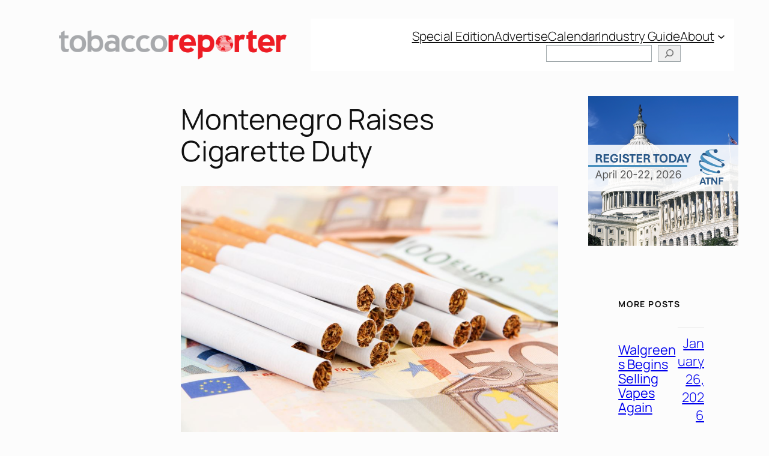

--- FILE ---
content_type: text/css
request_url: https://tobaccoreporter.com/wp-content/themes/twentytwentyfive-child/style.css?ver=1.0.1737309627
body_size: 870
content:
/*
Theme Name: Twenty Twenty-Five Child
Theme URI: https://wordpress.org/themes/twentytwentyfive/
Template: twentytwentyfive
Author: the WordPress team
Author URI: https://wordpress.org
Description: Twenty Twenty-Five emphasizes simplicity and adaptability. It offers flexible design options, supported by a variety of patterns for different page types, such as services and landing pages, making it ideal for building personal blogs, professional portfolios, online magazines, or business websites. Its templates cater to various blog styles, from text-focused to image-heavy layouts. Additionally, it supports international typography and diverse color palettes, ensuring accessibility and customization for users worldwide.
Tags: one-column,custom-colors,custom-menu,custom-logo,editor-style,featured-images,full-site-editing,block-patterns,rtl-language-support,sticky-post,threaded-comments,translation-ready,wide-blocks,block-styles,style-variations,accessibility-ready,blog,portfolio,news
Version: 1.0.1737309627
Updated: 2025-01-19 18:00:27

*/

body {
  background: #fcfcfc;
  -moz-hyphens: none !important;
  -ms-hyphens: none !important;
  -webkit-hyphens: none !important;
  hyphens: none !important;
}


.wp-block-post-date {
  margin-top: auto;
  margin-bottom: 0;
  padding: 10px 0;
    padding-right: 0px;
    padding-left: 0px;
  border-top: 1px solid #dedede;
}

li.wp-block-post .wp-block-group.is-layout-flow {
  display: flex;
  flex-direction: column;
}

.homepage-top-news-block {
  display: flex;
  flex-wrap: wrap;
}

.wp-block-post-excerpt__more-text {
  padding-right:10px;
  text-align: right;
}

.homepage-banner-ad {
  text-align: center;
}

.wp-block-query .a-single {
  text-align: center;
}

.wp-block-query .a-single img {
  width: 100%;
}

.homepage-sidebar img {
  width: 80%;
  position: relative;
}

.homepage-sidebar .a-single {
  text-align: center;
}

.wp-block-navigation__responsive-dialog {
  padding: 15px;
}

.wp-block-navigation__responsive-container-close {
  right: 10px;
}

.wp-block-search__button, .wp-block-button__link {
  color: #777;
  border: 1px solid #a1a9ac;
  background-color: #efefef;
}

.wp-block-search__inside-wrapper {
  border: none;
}

.wp-block-search__inside-wrapper input {
  border: 1px solid #a1a9ac;
}

.wp-block-search__button:hover, .wp-block-button__link:hover {
  -webkit-box-shadow:0px 0px 2px 1px rgba(237,28,35,0.8);
  -moz-box-shadow: 0px 0px 2px 1px rgba(237,28,35,0.8);
  box-shadow: 0px 0px 2px 1px rgba(237,28,35,0.8);
}

.wp-block-navigation .wp-block-navigation-item__label, .wp-block-navigation .wp-block-navigation-item__content {
  font-size: 1.3rem;
}

footer p {
  text-align:center;
  font-size: 1rem;
}

.elementor-top-section .elementor-widget-image {
  display: none;
}

h1.wp-block-query-title {
  border-width: 0px 0px 1px 6px;
  border-color: #ed1c24;
  padding-bottom: 10px;
  padding-left: 10px;
  border-style: solid;
}

body.category .a-single {
  text-align: center;
}

.homepage-card {
  min-height: 545px !important;
  height: 555px;
}

.homepage-card img.wp-post-image {
  object-fit: cover;
  max-height: 186px; 
}

.homepage-sidebar .sugar-calendar-event-list-block__event__title {
  font-size: 1rem !important;
}

.sugar-calendar-event-list-block {
  margin-top: 20px;
}

.single-post-center-column .a-single {
  text-align: center;
}

.post-template-wp-custom-template-agriculture-post-template > .wp-site-blocks > .a-single, .post-template-wp-custom-template-science-post-template > .wp-site-blocks > .a-single {
  text-align: center;
}

.qa-interviewer img, .qa-interviewee img {
  max-width: 100px;
}

div.qa-interviewer, div.qa-interviewee, .full-width-text {
  max-width: 100%;
}

.qa-interviewee figure, .qa-interviewer figure {
  align-self: stretch;
}
